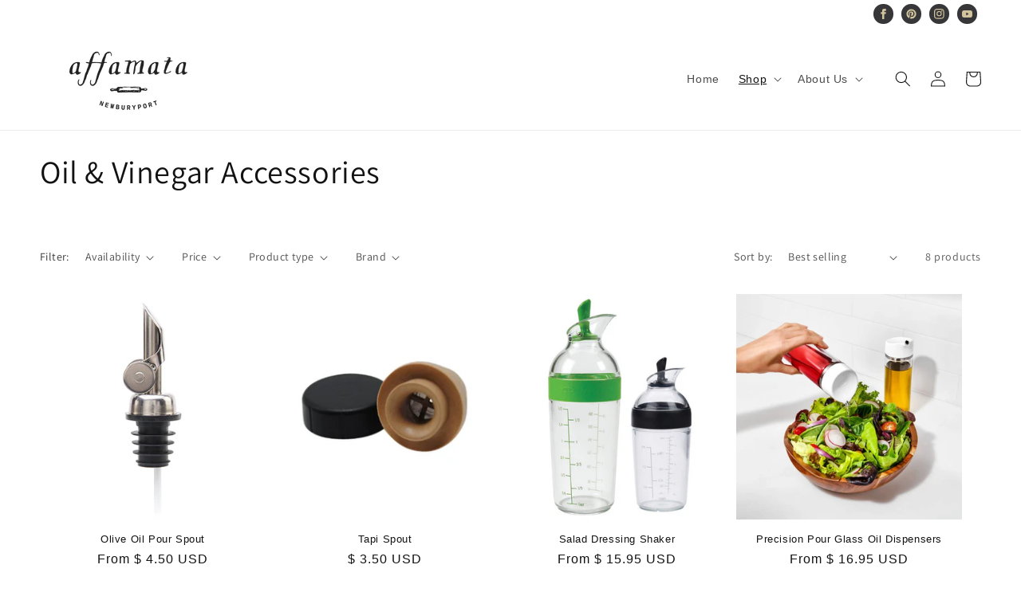

--- FILE ---
content_type: text/css
request_url: https://affamatanbpt.com/cdn/shop/t/24/assets/custom_styling.css?v=52944154080048133441751962136
body_size: 797
content:
@font-face{font-family:Cartograph CF Bold;src:url(/cdn/shop/files/CartographCF-Bold.eot?v=1652858089);src:url(/cdn/shop/files/CartographCF-Bold.eot?#iefix) format("embedded-opentype"),url(/cdn/shop/files/CartographCF-Bold.woff2?v=1652858089) format("woff2"),url(/cdn/shop/files/CartographCF-Bold.woff?v=1652858089) format("woff"),url(/cdn/shop/files/CartographCF-Bold.ttf?v=1652858089) format("truetype");font-weight:700;font-style:normal;font-display:swap}@font-face{font-family:JacobRiley;src:url(/cdn/shop/files/JacobRiley.eot?v=1652858090);src:url(/cdn/shop/files/JacobRiley.eot?#iefix) format("embedded-opentype"),url(/cdn/shop/files/JacobRiley.woff2?v=1652858089) format("woff2"),url(/cdn/shop/files/JacobRiley.woff?v=1652858090) format("woff"),url(/cdn/shop/files/JacobRiley.ttf?v=1652858090) format("truetype");font-weight:400;font-style:normal;font-display:swap}@font-face{font-family:"1785 GLC Baskerville";src:url(/cdn/shop/files/1785GLCBaskervilleNormal.eot?v=1652858089);src:url(/cdn/shop/files/1785GLCBaskervilleNormal.eot?#iefix) format("embedded-opentype"),url(/cdn/shop/files/1785GLCBaskervilleNormal.woff2?v=1652858089) format("woff2"),url(/cdn/shop/files/1785GLCBaskervilleNormal.woff?v=1652858089) format("woff"),url(/cdn/shop/files/1785GLCBaskervilleNormal.ttf?v=1652858089) format("truetype");font-weight:400;font-style:normal;font-display:swap}@font-face{font-family:Cartograph CF;src:url(/cdn/shop/files/CartographCF-Regular.eot?v=1652858089);src:url(/cdn/shop/files/CartographCF-Regular.eot?#iefix) format("embedded-opentype"),url(/cdn/shop/files/CartographCF-Regular.woff2?v=1652858089) format("woff2"),url(/cdn/shop/files/CartographCF-Regular.woff?v=1652858089) format("woff"),url(/cdn/shop/files/CartographCF-Regular.ttf?v=1652858089) format("truetype");font-weight:400;font-style:normal;font-display:swap}@font-face{font-family:Cascadia Code;src:url(/cdn/shop/files/CascadiaCode.eot?v=1652859430);src:url(/cdn/shop/files/CascadiaCode.eot?#iefix) format("embedded-opentype"),url(/cdn/shop/files/CascadiaCode.woff2?v=1652859430) format("woff2"),url(/cdn/shop/files/CascadiaCode.woff?v=1652859429) format("woff"),url(/cdn/shop/files/CascadiaCode.ttf?v=1652859429) format("truetype");font-weight:400;font-style:normal;font-display:swap}@font-face{font-family:Cascadia Mono Light;src:url(//affamatanbpt.com/cdn/shop/t/24/assets/CascadiaMono-Light.eot?v=80485449865181146281751560666);src:url(//affamatanbpt.com/cdn/shop/t/24/assets/CascadiaMono-Light.eot?v=80485449865181146281751560666?#iefix) format("embedded-opentype"),url(//affamatanbpt.com/cdn/shop/t/24/assets/CascadiaMono-Light.woff2?v=123476319672275266131751560666) format("woff2"),url(//affamatanbpt.com/cdn/shop/t/24/assets/CascadiaMono-Light.woff?v=97708413094842862101751560666) format("woff"),url(//affamatanbpt.com/cdn/shop/t/24/assets/CascadiaMono-Light.ttf?v=106734919293357828451751560666) format("truetype");font-weight:300;font-style:normal;font-display:swap}@font-face{font-family:Cascadia Mono Regular;src:url(//affamatanbpt.com/cdn/shop/t/24/assets/CascadiaMono-Regular.eot?v=153350868582687719881751560666);src:url(//affamatanbpt.com/cdn/shop/t/24/assets/CascadiaMono-Regular.eot?v=153350868582687719881751560666?#iefix) format("embedded-opentype"),url(//affamatanbpt.com/cdn/shop/t/24/assets/CascadiaMono-Regular.woff2?v=57073150479480061761751560666) format("woff2"),url(//affamatanbpt.com/cdn/shop/t/24/assets/CascadiaMono-Regular.woff?v=124947091288828137451751560666) format("woff"),url(//affamatanbpt.com/cdn/shop/t/24/assets/CascadiaMono-Regular.ttf?v=144967749380100204531751560666) format("truetype");font-weight:400;font-style:normal;font-display:swap}.collection__title.title-wrapper{text-align:center}.template--index footer{margin-top:0}.footer__content-bottom{border-top:0!important}.social_links ul.footer__list-social.list-unstyled.list-social{justify-content:flex-end;display:flex}.social_links a.link.list-social__link{background:#373639;border-radius:50px;margin:5px;padding:6px}.social_links svg.icon{color:#d2c49d;fill:#d2c49d}h2.banner__heading{font-family:"1785 GLC Baskerville"}.banner__text.body{font-family:Cartograph CF}.image-with-text__content .image-with-text__heading{font-family:Cascadia Mono Light;font-weight:400;color:#ffffffbf}.image-with-text__text.rte.body,.collection h2.title.h1,.collection .collection__description.body{font-family:Cascadia Mono Light}a.header__menu-item.header__menu-item span,.card__content *{font-family:Montserrat,sans-serif}.card__information,.card__information .price{text-align:center}.card-information{text-align:center!important}.image-with-text__newsletter .field{margin-bottom:20px}.image-with-text__newsletter button#Subscribe{font-size:14px;position:static;padding:1rem;display:inline-block;min-width:100px;border:1px solid #ffffffbf;border-radius:3px;font-family:Cascadia Mono Light}.field.submit_btn:after,.field.submit_btn:before{opacity:0}.image-with-text__newsletter .field__input{background:#ffffffbf;color:#665432}div#shopify-section-template--14446941110369__16528058191b51f605 .image-with-text__heading{font-family:"1785 GLC Baskerville"}.image-with-text__newsletter label.field__label{color:#665432}.multicolumn-card__info *{font-family:Cascadia Mono Light}h2.footer-block__heading{font-family:Montserrat,sans-serif}.footer-block__details-content.rte{font-family:Cascadia Mono Light}.footer-block.grid__item ul.footer__list-social.list-unstyled.list-social{justify-content:flex-start}.footer-block.grid__item a.link.list-social__link{padding:6px;background:#d2c49d;border-radius:50px;margin:5px}.footer-block.grid__item a.link.list-social__link svg{fill:#373639;color:#373639}.image-with-text__text.rte.body,#shopify-section-template--14446941110369__16528056624dccc13d .collection__description.body{font-size:14px}a.overlay_link{position:absolute;top:0;left:0;height:100%;width:100%;z-index:4;display:block}#shopify-section-header{z-index:5}header.header{padding-top:.5rem;padding-bottom:.5rem}.giftreggie-front{max-width:1100px;margin:0 auto}.header__menu-item span{font-family:Montserrat,sans-serif}section#shopify-section-template--14446941110369__image_banner .banner:after,section#shopify-section-template--14446941110369__image_banner .banner__media:after{display:none}.footer-block.grid__item[data-block=image]{width:100%;max-width:100%}header.header{padding-top:0;padding-bottom:0}header.header a.header__heading-link{padding-top:0;padding-bottom:0}.social_links svg.icon{height:1.3rem;width:1.3rem}.shopify-section-header-hidden{transform:translateY(0)}.shopify-section-header-sticky .gradient{background:#ffffffb5!important}@media screen and (min-width:750px){header.header{grid-template-areas:"heading navigation navigation icons"}header.header nav.header__inline-menu{text-align:right}#shopify-section-template--14446941110369__16528056624dccc13d .title{font-size:32px}#shopify-section-template--14446941110369__16528056599b5f609c .image-with-text__media.image-with-text__media--large,#shopify-section-template--14446941110369__16528058191b51f605 .image-with-text__media--large{height:56rem}}@media screen and (max-width:750px){section#shopify-section-template--14446941110369__16528056708d6cecc7 .banner__content,section#shopify-section-template--14446941110369__16528061777ee2308d .banner__content{display:none}.footer-block.grid__item[data-block=image]{order:0}.footer-block.grid__item[data-block=text]{order:1}.footer-block.grid__item[data-block=text]:last-child{order:2;margin-bottom:0}.footer__blocks-wrapper.grid{display:flex!important;text-align:center;justify-content:center}.footer__blocks-wrapper.grid .footer-block ul.footer__list-social.list-unstyled.list-social{justify-content:center;display:flex}.footer__content-top.page-width{padding-bottom:0}.footer__copyright.caption{margin-top:0}}
/*# sourceMappingURL=/cdn/shop/t/24/assets/custom_styling.css.map?v=52944154080048133441751962136 */
